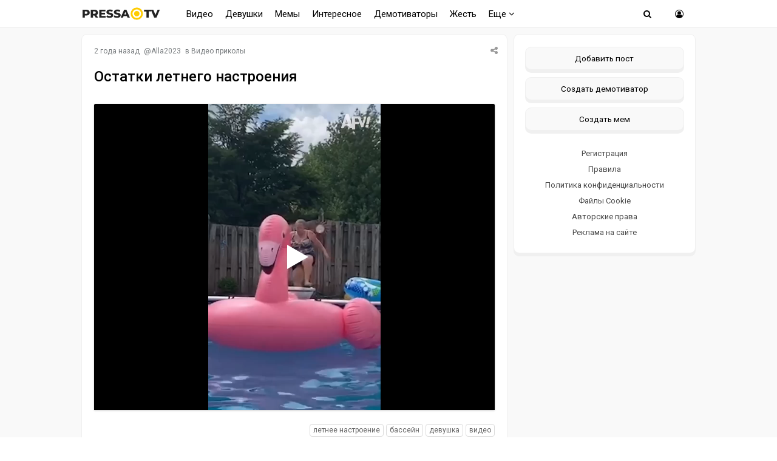

--- FILE ---
content_type: image/svg+xml
request_url: https://pressa.tv/templates/pressatv/images/logotype.svg
body_size: 1102
content:
<?xml version="1.0" encoding="utf-8"?>
<!-- Generator: Adobe Illustrator 24.0.1, SVG Export Plug-In . SVG Version: 6.00 Build 0)  -->
<svg version="1.1" id="Слой_1" xmlns="http://www.w3.org/2000/svg" xmlns:xlink="http://www.w3.org/1999/xlink" x="0px" y="0px"
	 viewBox="0 0 171.8 28" style="enable-background:new 0 0 171.8 28;" xml:space="preserve">
<style type="text/css">
	.st0{fill:#FFFFFF;stroke:#FFCC00;stroke-width:4;stroke-miterlimit:10;}
	.st1{fill:#222222;}
	.st2{fill:#FFCC00;}
</style>
<path class="st0" d="M132.5,14c0,6.4-5.1,11.5-11.5,11.5s-11.5-5.1-11.5-11.5c0-6.4,5.2-11.5,11.5-11.5
	C127.3,2.5,132.5,7.6,132.5,14z"/>
<g>
	<path class="st1" d="M14,6c1.2,0.5,2.1,1.3,2.7,2.3c0.6,1,1,2.1,1,3.4s-0.3,2.5-1,3.4c-0.6,1-1.5,1.7-2.7,2.2
		c-1.2,0.5-2.5,0.8-4.1,0.8H6.8v4.6H1.9V5.3h8C11.5,5.3,12.9,5.5,14,6z M11.9,13.6c0.5-0.4,0.8-1.1,0.8-1.9c0-0.8-0.3-1.4-0.8-1.9
		s-1.3-0.7-2.3-0.7H6.8v5.1h2.8C10.6,14.3,11.4,14.1,11.9,13.6z"/>
	<path class="st1" d="M27.7,18.1H25v4.6h-5V5.2h8c1.6,0,3,0.3,4.1,0.8c1.2,0.5,2.1,1.3,2.7,2.3c0.6,1,1,2.1,1,3.4
		c0,1.3-0.3,2.4-0.9,3.3c-0.6,0.9-1.4,1.7-2.5,2.2l3.8,5.5h-5.3L27.7,18.1z M30.1,9.8c-0.5-0.4-1.3-0.7-2.3-0.7H25v5.1h2.8
		c1,0,1.8-0.2,2.3-0.7c0.5-0.4,0.8-1.1,0.8-1.9C30.8,10.9,30.6,10.3,30.1,9.8z"/>
	<path class="st1" d="M52.6,18.9v3.8h-14V5.2h13.7v3.8h-8.8V12h7.8v3.7h-7.8v3.2H52.6z"/>
	<path class="st1" d="M57.4,22.6c-1.3-0.4-2.4-0.8-3.2-1.4l1.6-3.6c0.8,0.5,1.7,0.9,2.7,1.2c1,0.3,2,0.5,3,0.5
		c1.9,0,2.8-0.5,2.8-1.4c0-0.5-0.3-0.9-0.8-1.1c-0.5-0.2-1.4-0.5-2.6-0.8c-1.3-0.3-2.4-0.6-3.3-0.9s-1.6-0.8-2.3-1.6
		c-0.6-0.7-1-1.7-1-2.9c0-1.1,0.3-2,0.9-2.9c0.6-0.9,1.5-1.5,2.6-2s2.6-0.8,4.3-0.8c1.2,0,2.3,0.1,3.4,0.4c1.1,0.3,2.1,0.6,2.9,1.1
		L67,10.1c-1.7-0.9-3.3-1.4-4.8-1.4c-1,0-1.7,0.1-2.2,0.4s-0.7,0.7-0.7,1.1s0.3,0.8,0.8,1.1c0.5,0.2,1.4,0.5,2.6,0.7
		c1.3,0.3,2.4,0.6,3.3,0.9s1.6,0.8,2.3,1.6c0.6,0.7,1,1.7,1,2.9c0,1.1-0.3,2-0.9,2.9c-0.6,0.9-1.5,1.5-2.6,2
		c-1.2,0.5-2.6,0.8-4.2,0.8C60.1,23.1,58.7,22.9,57.4,22.6z"/>
	<path class="st1" d="M73.6,22.6c-1.3-0.4-2.4-0.8-3.2-1.4l1.6-3.6c0.8,0.5,1.7,0.9,2.7,1.2s2.1,0.5,3.1,0.5c1.9,0,2.8-0.5,2.8-1.4
		c0-0.5-0.3-0.9-0.8-1.1c-0.5-0.2-1.4-0.5-2.6-0.8c-1.3-0.3-2.4-0.6-3.3-0.9s-1.6-0.8-2.3-1.6c-0.6-0.7-0.9-1.7-0.9-2.9
		c0-1.1,0.3-2,0.9-2.9c0.6-0.9,1.5-1.5,2.6-2s2.6-0.8,4.3-0.8c1.1,0,2.3,0.1,3.4,0.4c1.1,0.3,2.1,0.6,3,1.1l-1.5,3.7
		c-1.7-0.9-3.3-1.4-4.8-1.4c-1,0-1.7,0.1-2.2,0.4s-0.7,0.7-0.7,1.1s0.3,0.8,0.8,1.1s1.4,0.5,2.6,0.7c1.3,0.3,2.4,0.6,3.3,0.9
		s1.6,0.8,2.3,1.6c0.6,0.7,1,1.7,1,2.9c0,1.1-0.3,2-0.9,2.9c-0.6,0.9-1.5,1.5-2.6,2c-1.2,0.5-2.6,0.8-4.2,0.8
		C76.3,23.1,74.9,22.9,73.6,22.6z"/>
	<path class="st1" d="M99.4,19.4H92l-1.4,3.4h-5.1l7.7-17.5h4.9l7.8,17.5h-5.2L99.4,19.4z M98,15.7l-2.2-5.6l-2.2,5.6L98,15.7z"/>
	<path class="st1" d="M142.2,9.2h-5.4V5.2h15.7v3.9h-5.4v13.6h-4.9V9.2z"/>
	<path class="st1" d="M171.7,5.2l-7.5,17.5h-4.9l-7.5-17.5h5.4l4.8,11.4l4.9-11.4L171.7,5.2z"/>
</g>
<path class="st2" d="M127,14c0,3.3-2.7,6-6,6s-6-2.7-6-6c0-3.3,2.7-6,6-6S127,10.7,127,14z"/>
</svg>
